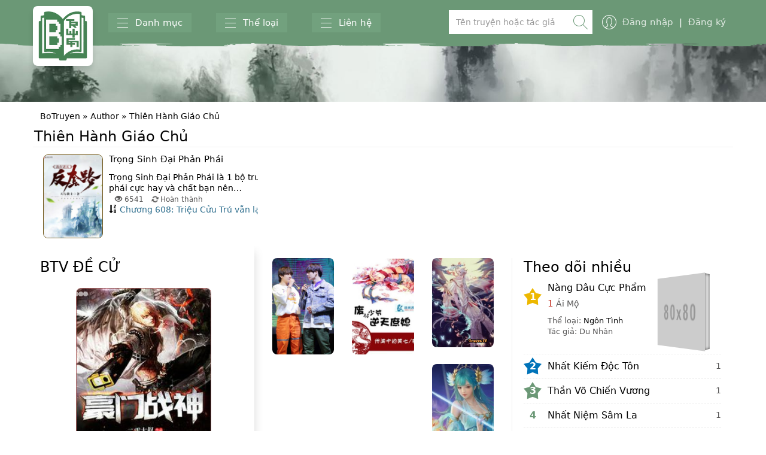

--- FILE ---
content_type: text/html; charset=UTF-8
request_url: https://botruyen.biz/i-author/thien-hanh-giao-chu
body_size: 15870
content:
<!DOCTYPE html><html lang="vi" prefix="og: https://ogp.me/ns#" class="no-js"><head>  <script>(function(w,d,s,l,i){w[l]=w[l]||[];w[l].push({'gtm.start':
new Date().getTime(),event:'gtm.js'});var f=d.getElementsByTagName(s)[0],
j=d.createElement(s),dl=l!='dataLayer'?'&l='+l:'';j.async=true;j.src=
'https://www.googletagmanager.com/gtm.js?id='+i+dl;f.parentNode.insertBefore(j,f);
})(window,document,'script','dataLayer','GTM-TR4JBRH');</script> <meta name="propeller" content="cc795572ffb613a45fd41dc5f506b5f2"><meta name="google-site-verification" content="BMJuCb55JBDdghcEYkpMoFQR_dGLaDIVYJCLKhOgs5s" /><meta charset="UTF-8"><meta name="viewport" content="width=device-width, initial-scale=1"><meta name="author" content="Bộ Truyện"/><meta name="Googlebot" content="all"/><meta name="revisit" content="1 days"/><meta content="Bộ Truyện" property="og:site_name"/><link rel="canonical" href="https://botruyen.biz/i-author/thien-hanh-giao-chu" /><link rel="profile" href="https://gmpg.org/xfn/11"> <script src="https://jsc.adskeeper.com/site/540763.js" async></script> <title>Truyện Tác Giả Thiên Hành Giáo Chủ 1️⃣ | BoTruyen</title><meta name="robots" content="follow, index, max-snippet:-1, max-video-preview:-1, max-image-preview:large"/><link rel="canonical" href="https://botruyen.biz/i-author/thien-hanh-giao-chu" /><meta property="og:locale" content="vi_VN" /><meta property="og:type" content="article" /><meta property="og:title" content="Truyện Tác Giả Thiên Hành Giáo Chủ 1️⃣ | BoTruyen" /><meta property="og:url" content="https://botruyen.biz/i-author/thien-hanh-giao-chu" /><meta property="og:site_name" content="Botruyen.org" /><meta property="article:publisher" content="https://www.facebook.com/botruyenn/" /><meta name="twitter:card" content="summary_large_image" /><meta name="twitter:title" content="Truyện Tác Giả Thiên Hành Giáo Chủ 1️⃣ | BoTruyen" /><meta name="twitter:label1" content="iManga" /><meta name="twitter:data1" content="1" /> <script type="application/ld+json" class="rank-math-schema">{"@context":"https://schema.org","@graph":[{"@type":"Person","@id":"https://botruyen.biz/#person","name":"Xiaolin","sameAs":["https://www.facebook.com/botruyenn/"],"image":{"@type":"ImageObject","@id":"https://botruyen.biz/#logo","url":"https://botruyen.biz/wp-content/uploads/2019/12/logo.png","contentUrl":"https://botruyen.biz/wp-content/uploads/2019/12/logo.png","caption":"Botruyen.org","inLanguage":"vi","width":"160","height":"160"}},{"@type":"WebSite","@id":"https://botruyen.biz/#website","url":"https://botruyen.biz","name":"Botruyen.org","publisher":{"@id":"https://botruyen.biz/#person"},"inLanguage":"vi"},{"@type":"BreadcrumbList","@id":"https://botruyen.biz/i-author/thien-hanh-giao-chu#breadcrumb","itemListElement":[{"@type":"ListItem","position":"1","item":{"@id":"https://botruyen.biz","name":"BoTruyen"}},{"@type":"ListItem","position":"2","item":{"@id":"https://botruyen.biz/i-author/thien-hanh-giao-chu","name":"Thi\u00ean H\u00e0nh Gi\u00e1o Ch\u1ee7"}}]},{"@type":"CollectionPage","@id":"https://botruyen.biz/i-author/thien-hanh-giao-chu#webpage","url":"https://botruyen.biz/i-author/thien-hanh-giao-chu","name":"Truy\u00ea\u0323n Ta\u0301c Gia\u0309 Thi\u00ean H\u00e0nh Gi\u00e1o Ch\u1ee7 1\ufe0f\u20e3 | BoTruyen","isPartOf":{"@id":"https://botruyen.biz/#website"},"inLanguage":"vi","breadcrumb":{"@id":"https://botruyen.biz/i-author/thien-hanh-giao-chu#breadcrumb"}}]}</script> <link rel='dns-prefetch' href='//fonts.googleapis.com' /><link rel="alternate" type="application/rss+xml" title="Dòng thông tin Botruyen &raquo;" href="https://botruyen.biz/feed" /><link rel="alternate" type="application/rss+xml" title="Botruyen &raquo; Dòng bình luận" href="https://botruyen.biz/comments/feed" /><link rel="alternate" type="application/rss+xml" title="Nguồn cấp Botruyen &raquo; Thiên Hành Giáo Chủ Author" href="https://botruyen.biz/i-author/thien-hanh-giao-chu/feed" /><link rel='stylesheet' id='wp-block-library-css' href='https://botruyen.biz/wp-includes/css/dist/block-library/style.min.css' type='text/css' media='all' /><style id='rank-math-toc-block-style-inline-css' type='text/css'>.wp-block-rank-math-toc-block nav ol{counter-reset:item}.wp-block-rank-math-toc-block nav ol li{display:block}.wp-block-rank-math-toc-block nav ol li:before{content:counters(item, ".") ". ";counter-increment:item}</style><style id='classic-theme-styles-inline-css' type='text/css'>/*! This file is auto-generated */
.wp-block-button__link{color:#fff;background-color:#32373c;border-radius:9999px;box-shadow:none;text-decoration:none;padding:calc(.667em + 2px) calc(1.333em + 2px);font-size:1.125em}.wp-block-file__button{background:#32373c;color:#fff;text-decoration:none}</style><style id='global-styles-inline-css' type='text/css'>body{--wp--preset--color--black: #000000;--wp--preset--color--cyan-bluish-gray: #abb8c3;--wp--preset--color--white: #ffffff;--wp--preset--color--pale-pink: #f78da7;--wp--preset--color--vivid-red: #cf2e2e;--wp--preset--color--luminous-vivid-orange: #ff6900;--wp--preset--color--luminous-vivid-amber: #fcb900;--wp--preset--color--light-green-cyan: #7bdcb5;--wp--preset--color--vivid-green-cyan: #00d084;--wp--preset--color--pale-cyan-blue: #8ed1fc;--wp--preset--color--vivid-cyan-blue: #0693e3;--wp--preset--color--vivid-purple: #9b51e0;--wp--preset--gradient--vivid-cyan-blue-to-vivid-purple: linear-gradient(135deg,rgba(6,147,227,1) 0%,rgb(155,81,224) 100%);--wp--preset--gradient--light-green-cyan-to-vivid-green-cyan: linear-gradient(135deg,rgb(122,220,180) 0%,rgb(0,208,130) 100%);--wp--preset--gradient--luminous-vivid-amber-to-luminous-vivid-orange: linear-gradient(135deg,rgba(252,185,0,1) 0%,rgba(255,105,0,1) 100%);--wp--preset--gradient--luminous-vivid-orange-to-vivid-red: linear-gradient(135deg,rgba(255,105,0,1) 0%,rgb(207,46,46) 100%);--wp--preset--gradient--very-light-gray-to-cyan-bluish-gray: linear-gradient(135deg,rgb(238,238,238) 0%,rgb(169,184,195) 100%);--wp--preset--gradient--cool-to-warm-spectrum: linear-gradient(135deg,rgb(74,234,220) 0%,rgb(151,120,209) 20%,rgb(207,42,186) 40%,rgb(238,44,130) 60%,rgb(251,105,98) 80%,rgb(254,248,76) 100%);--wp--preset--gradient--blush-light-purple: linear-gradient(135deg,rgb(255,206,236) 0%,rgb(152,150,240) 100%);--wp--preset--gradient--blush-bordeaux: linear-gradient(135deg,rgb(254,205,165) 0%,rgb(254,45,45) 50%,rgb(107,0,62) 100%);--wp--preset--gradient--luminous-dusk: linear-gradient(135deg,rgb(255,203,112) 0%,rgb(199,81,192) 50%,rgb(65,88,208) 100%);--wp--preset--gradient--pale-ocean: linear-gradient(135deg,rgb(255,245,203) 0%,rgb(182,227,212) 50%,rgb(51,167,181) 100%);--wp--preset--gradient--electric-grass: linear-gradient(135deg,rgb(202,248,128) 0%,rgb(113,206,126) 100%);--wp--preset--gradient--midnight: linear-gradient(135deg,rgb(2,3,129) 0%,rgb(40,116,252) 100%);--wp--preset--font-size--small: 13px;--wp--preset--font-size--medium: 20px;--wp--preset--font-size--large: 36px;--wp--preset--font-size--x-large: 42px;--wp--preset--spacing--20: 0.44rem;--wp--preset--spacing--30: 0.67rem;--wp--preset--spacing--40: 1rem;--wp--preset--spacing--50: 1.5rem;--wp--preset--spacing--60: 2.25rem;--wp--preset--spacing--70: 3.38rem;--wp--preset--spacing--80: 5.06rem;--wp--preset--shadow--natural: 6px 6px 9px rgba(0, 0, 0, 0.2);--wp--preset--shadow--deep: 12px 12px 50px rgba(0, 0, 0, 0.4);--wp--preset--shadow--sharp: 6px 6px 0px rgba(0, 0, 0, 0.2);--wp--preset--shadow--outlined: 6px 6px 0px -3px rgba(255, 255, 255, 1), 6px 6px rgba(0, 0, 0, 1);--wp--preset--shadow--crisp: 6px 6px 0px rgba(0, 0, 0, 1);}:where(.is-layout-flex){gap: 0.5em;}:where(.is-layout-grid){gap: 0.5em;}body .is-layout-flex{display: flex;}body .is-layout-flex{flex-wrap: wrap;align-items: center;}body .is-layout-flex > *{margin: 0;}body .is-layout-grid{display: grid;}body .is-layout-grid > *{margin: 0;}:where(.wp-block-columns.is-layout-flex){gap: 2em;}:where(.wp-block-columns.is-layout-grid){gap: 2em;}:where(.wp-block-post-template.is-layout-flex){gap: 1.25em;}:where(.wp-block-post-template.is-layout-grid){gap: 1.25em;}.has-black-color{color: var(--wp--preset--color--black) !important;}.has-cyan-bluish-gray-color{color: var(--wp--preset--color--cyan-bluish-gray) !important;}.has-white-color{color: var(--wp--preset--color--white) !important;}.has-pale-pink-color{color: var(--wp--preset--color--pale-pink) !important;}.has-vivid-red-color{color: var(--wp--preset--color--vivid-red) !important;}.has-luminous-vivid-orange-color{color: var(--wp--preset--color--luminous-vivid-orange) !important;}.has-luminous-vivid-amber-color{color: var(--wp--preset--color--luminous-vivid-amber) !important;}.has-light-green-cyan-color{color: var(--wp--preset--color--light-green-cyan) !important;}.has-vivid-green-cyan-color{color: var(--wp--preset--color--vivid-green-cyan) !important;}.has-pale-cyan-blue-color{color: var(--wp--preset--color--pale-cyan-blue) !important;}.has-vivid-cyan-blue-color{color: var(--wp--preset--color--vivid-cyan-blue) !important;}.has-vivid-purple-color{color: var(--wp--preset--color--vivid-purple) !important;}.has-black-background-color{background-color: var(--wp--preset--color--black) !important;}.has-cyan-bluish-gray-background-color{background-color: var(--wp--preset--color--cyan-bluish-gray) !important;}.has-white-background-color{background-color: var(--wp--preset--color--white) !important;}.has-pale-pink-background-color{background-color: var(--wp--preset--color--pale-pink) !important;}.has-vivid-red-background-color{background-color: var(--wp--preset--color--vivid-red) !important;}.has-luminous-vivid-orange-background-color{background-color: var(--wp--preset--color--luminous-vivid-orange) !important;}.has-luminous-vivid-amber-background-color{background-color: var(--wp--preset--color--luminous-vivid-amber) !important;}.has-light-green-cyan-background-color{background-color: var(--wp--preset--color--light-green-cyan) !important;}.has-vivid-green-cyan-background-color{background-color: var(--wp--preset--color--vivid-green-cyan) !important;}.has-pale-cyan-blue-background-color{background-color: var(--wp--preset--color--pale-cyan-blue) !important;}.has-vivid-cyan-blue-background-color{background-color: var(--wp--preset--color--vivid-cyan-blue) !important;}.has-vivid-purple-background-color{background-color: var(--wp--preset--color--vivid-purple) !important;}.has-black-border-color{border-color: var(--wp--preset--color--black) !important;}.has-cyan-bluish-gray-border-color{border-color: var(--wp--preset--color--cyan-bluish-gray) !important;}.has-white-border-color{border-color: var(--wp--preset--color--white) !important;}.has-pale-pink-border-color{border-color: var(--wp--preset--color--pale-pink) !important;}.has-vivid-red-border-color{border-color: var(--wp--preset--color--vivid-red) !important;}.has-luminous-vivid-orange-border-color{border-color: var(--wp--preset--color--luminous-vivid-orange) !important;}.has-luminous-vivid-amber-border-color{border-color: var(--wp--preset--color--luminous-vivid-amber) !important;}.has-light-green-cyan-border-color{border-color: var(--wp--preset--color--light-green-cyan) !important;}.has-vivid-green-cyan-border-color{border-color: var(--wp--preset--color--vivid-green-cyan) !important;}.has-pale-cyan-blue-border-color{border-color: var(--wp--preset--color--pale-cyan-blue) !important;}.has-vivid-cyan-blue-border-color{border-color: var(--wp--preset--color--vivid-cyan-blue) !important;}.has-vivid-purple-border-color{border-color: var(--wp--preset--color--vivid-purple) !important;}.has-vivid-cyan-blue-to-vivid-purple-gradient-background{background: var(--wp--preset--gradient--vivid-cyan-blue-to-vivid-purple) !important;}.has-light-green-cyan-to-vivid-green-cyan-gradient-background{background: var(--wp--preset--gradient--light-green-cyan-to-vivid-green-cyan) !important;}.has-luminous-vivid-amber-to-luminous-vivid-orange-gradient-background{background: var(--wp--preset--gradient--luminous-vivid-amber-to-luminous-vivid-orange) !important;}.has-luminous-vivid-orange-to-vivid-red-gradient-background{background: var(--wp--preset--gradient--luminous-vivid-orange-to-vivid-red) !important;}.has-very-light-gray-to-cyan-bluish-gray-gradient-background{background: var(--wp--preset--gradient--very-light-gray-to-cyan-bluish-gray) !important;}.has-cool-to-warm-spectrum-gradient-background{background: var(--wp--preset--gradient--cool-to-warm-spectrum) !important;}.has-blush-light-purple-gradient-background{background: var(--wp--preset--gradient--blush-light-purple) !important;}.has-blush-bordeaux-gradient-background{background: var(--wp--preset--gradient--blush-bordeaux) !important;}.has-luminous-dusk-gradient-background{background: var(--wp--preset--gradient--luminous-dusk) !important;}.has-pale-ocean-gradient-background{background: var(--wp--preset--gradient--pale-ocean) !important;}.has-electric-grass-gradient-background{background: var(--wp--preset--gradient--electric-grass) !important;}.has-midnight-gradient-background{background: var(--wp--preset--gradient--midnight) !important;}.has-small-font-size{font-size: var(--wp--preset--font-size--small) !important;}.has-medium-font-size{font-size: var(--wp--preset--font-size--medium) !important;}.has-large-font-size{font-size: var(--wp--preset--font-size--large) !important;}.has-x-large-font-size{font-size: var(--wp--preset--font-size--x-large) !important;}
.wp-block-navigation a:where(:not(.wp-element-button)){color: inherit;}
:where(.wp-block-post-template.is-layout-flex){gap: 1.25em;}:where(.wp-block-post-template.is-layout-grid){gap: 1.25em;}
:where(.wp-block-columns.is-layout-flex){gap: 2em;}:where(.wp-block-columns.is-layout-grid){gap: 2em;}
.wp-block-pullquote{font-size: 1.5em;line-height: 1.6;}</style><link rel='stylesheet' id='datuan-livesearch-css' href='https://botruyen.biz/wp-content/plugins/datuan-live-search/classes/../public/css/livesearch.css' type='text/css' media='all' /><link rel='stylesheet' id='sky-css' href='https://botruyen.biz/wp-content/themes/imanga/style.css' type='text/css' media='all' /><link rel='stylesheet' id='sky-awesome-css' href='https://botruyen.biz/wp-content/themes/imanga/assets/vendor/font-awesome/css/font-awesome.min.css' type='text/css' media='all' /><link rel='stylesheet' id='sky-bootstrap-css' href='https://botruyen.biz/wp-content/themes/imanga/assets/vendor/bootstrap/bootstrap.min.css' type='text/css' media='all' /><link rel='stylesheet' id='sky-swiper-css' href='https://botruyen.biz/wp-content/themes/imanga/assets/vendor/swiper/css/swiper.min.css' type='text/css' media='all' /><link rel='stylesheet' id='sky-jRating-css' href='https://botruyen.biz/wp-content/themes/imanga/assets/vendor/jRating/jRating.jquery.css' type='text/css' media='all' /><link rel='stylesheet' id='sky-font-css' href='https://fonts.googleapis.com/css?family=Source+Sans+Pro%3A400%2C600&#038;subset=latin-ext%2Cvietnamese&#038;ver=6.5.7' type='text/css' media='all' /><link rel='stylesheet' id='sky-style-css' href='https://botruyen.biz/wp-content/themes/imanga/assets/css/sky.css' type='text/css' media='all' /> <script type="text/javascript" src="https://botruyen.biz/wp-includes/js/jquery/jquery.min.js" id="jquery-core-js"></script> <script type="text/javascript" src="https://botruyen.biz/wp-includes/js/jquery/jquery-migrate.min.js" id="jquery-migrate-js"></script> <link rel="https://api.w.org/" href="https://botruyen.biz/wp-json/" /><link rel="EditURI" type="application/rsd+xml" title="RSD" href="https://botruyen.biz/xmlrpc.php?rsd" /><meta name="generator" content="WordPress 6.5.7" /><link rel="icon" href="https://botruyen.biz/wp-content/uploads/2020/10/cropped-logo-1-32x32.png" sizes="32x32" /><link rel="icon" href="https://botruyen.biz/wp-content/uploads/2020/10/cropped-logo-1-192x192.png" sizes="192x192" /><link rel="apple-touch-icon" href="https://botruyen.biz/wp-content/uploads/2020/10/cropped-logo-1-180x180.png" /><meta name="msapplication-TileImage" content="https://botruyen.biz/wp-content/uploads/2020/10/cropped-logo-1-270x270.png" /><style type="text/css" id="wp-custom-css">.brief p a {
    font-weight: 600;
    color: #0000f9 !important;
}
#toggleTextLink {
    display: block;
    margin: 0 auto;
    text-align: center;
	text-decoration: unset !important;
    color: black !important;
}
.section-detail-info .sky-detail-info-block .info .list .item {
    margin-bottom: 10px;
    line-height: 32px;
    position: relative;
    padding-left: 95px;
}
.section-detail-info .sky-detail-info-block .info .list .item-label {
    position: absolute;
    left: 0;
    top: 0;
    color: #000;
	font-weight:bold;
}
.sky-main .sky-section section-featured {
		padding-top: 10px;
    padding-bottom: unset;
}
.chap .item-time{
	display:none;
}
.chap .item-value {
    overflow: hidden;
    text-overflow: ellipsis;
    white-space: nowrap;
}
.section-featured, .sky-most-viewed, section.listing {
    background: white;
}
.media-body p {
    margin-bottom: unset !important;
}
.block-header {
    position: relative;
}
h2.text-uppercase.txt_title_box {
    margin-top: unset !important;
	  text-transform: unset;
		margin-bottom: 5px !important;
    border-bottom: 1px solid #eee;
}
.block-header h2.title{
		color: #176943;
		font-size:18px !important;
		font-weight: 600;
		margin-top: unset !important;
    margin-bottom: unset !important;
}
.width_common {
    width: 100%;
    float: left;
}
.block-header .txt_title_box a {
    font-size: 18px;
    font-weight: 600;
    color: #176943;
}
.block-header .btn_xemthem_title {
    display: inline-block;
    padding: 6px 10px;
    background: none;
    color: #000;
    border-radius: 3px;
    position: absolute;
    right: 0px;
    top: 8px;
}
.container-listing {
    display: flex;
}
.name {
    color: black;
}
.text-muted, .list-group-item-table .content .info .time, .text-secondary, .list-group-item-primary.item-featured .content .info .extra-info, .list-group-item-table .content .info .author
{
	color: #575656 !important;
}
.section-featured .editors-choice-list .item .title a, .section-featured .block-editors-choice-slider .editors-choice-slider h2 {
    color: #000000;
}
a {
    color: #000000;
}
.block-detail-sidebar-author .info .name {
    font-weight: 500;
    color: red;
}
.sky-detail-related .item .info .title>a {
    white-space: nowrap;
	  text-overflow: ellipsis;
    overflow: hidden;
}
.media-heading {
    font-family: inherit;
	  white-space: nowrap;
    font-weight: 500;
    line-height: 1.1;
		font-size: 15px;
		margin-bottom: 13px;
}
.list-group-item-primary .content .info .title {
    font-weight: 500;
}
.block-detail-sidebar-related .header .title {
    font-size: 16px;
    font-weight: 600;
}
.fan1, .text-muted.pull-right {
    font-weight: 600;
    font-size: 15px;
    color: #8d0505  !important;
}
span.label.label-level {
    color: rebeccapurple;
    font-weight: 600 !important;
}
.modal-title {
    font-weight: bold;
}
.fz-16 {
    font-size: 15px!important;
}
.sky-slider-2 .slider-info .item .title {
    color: #435B33;
}
.sky-most-viewed .media-body .meta .category a {
    border: 1px solid #992626 !important;
    border-radius: 8px;
}
.sky-detail-tab .list-overview .item-title {
    font-weight: 500;
}
.section-ranking .block-ranking .list-group-item-primary, .section-ranking .block-ranking .list-group-item-primary.item-featured {
    border-radius: 8px !important;
}
@media only screen and (min-width: 992px){
.sky-main .container {
    border-radius:8px;
}
}
@media only screen and (max-width: 767px){
	.container-listing {
		overflow-y: scroll;
    white-space: nowrap;
}
}
.alert-success
{
		background-color: #dff0d8;
    border-color: #d6e9c6;
    color: #3c763d;
}
.taxonomy-description
{
	color: #000000;
}
.alert-primary {
    color: #004085;
    background-color: #cce5ff;
    border-color: #b8daff;
}
.feature-box {
    display: block;
    position: relative;
    z-index: 2;
}
.feature-box[class*="feature-box-secundary-"] .feature-box-icon {
    border: 2px solid #dbdbdb;
}
.feature-box[class*="feature-box-secundary-"] .feature-box-icon {
    background: transparent;
    padding: 0px;
    width: 100px;
    height: 100px;
}
.feature-box[class*="feature-box-secundary-"] .feature-box-icon img {
    border-radius: 50%;
}
.feature-box[class*="feature-box-secundary-"] .feature-box-text {
    border: 1px solid #dbdbdb;
}
.feature-box[class*="feature-box-secundary-"] .feature-box-text {
    background: #fff;
    padding: 50px 15px 10px 15px;
    margin-top: 35px;
    margin-bottom: 20px;
    -moz-box-sizing: border-box;
    -ms-box-sizing: border-box;
    -webkit-box-sizing: border-box;
    box-sizing: border-box;
    -moz-border-radius: 4px;
    -webkit-border-radius: 4px;
    border-radius: 4px;
    -moz-background-clip: padding;
    -webkit-background-clip: padding-box;
    background-clip: padding-box;
    box-shadow: 0px 1px 3px 0px rgb(0 0 0 / 12%);
}
.feature-box[class*="feature-box-secundary-"] h3, .feature-box[class*="feature-box-secundary-"] .feature-box-text-inner {
    font-weight: 500;
    text-align: center;
}
.introduce h3 {
    margin-bottom: 0px;
}
.feature-box[class*="feature-box-secundary-"] .feature-box-icon {
    position: absolute;
    left: 46%;
    top: -32px;
    border-radius: 999px;
    height: 50px;
    width: 50px;
    line-height: 19px;
    border: 0;
    margin: 0;
    -moz-transition: all 0.1s ease-in-out;
    -webkit-transition: all 0.1s ease-in-out;
    -o-transition: all 0.1s ease-in-out;
    transition: all 0.1s ease-in-out;
    margin-left: -45px;
}
.feature-box-icon {
    padding: 20px;
    -moz-border-radius: 50%;
    border-radius: 50%;
    text-align: center;
    vertical-align: middle;
    margin-bottom: 20px;
    margin-right: 20px;
    height: 30px;
    width: 30px;
    line-height: 12px;
    border: 2px solid transparent;
    -webkit-box-sizing: content-box;
    -moz-box-sizing: content-box;
    -ms-box-sizing: content-box;
    box-sizing: content-box;
    -moz-background-size: 100% 100%;
    background-size: 100% 100%;
    background-position: center center;
    -moz-transition: all 0.1s ease-in-out;
    -webkit-transition: all 0.1s ease-in-out;
    -o-transition: all 0.1s ease-in-out;
    transition: all 0.1s ease-in-out;
    border-color: #ebebeb;
}
@media (max-width: 767px){
	.sky-read-content .header .title {
    padding-right: unset;
    text-align: left;
		font-size:23px;
}
	.section-detail-info .sky-detail-info-block .info .list .item {
    margin-bottom: 5px;
    line-height: 32px;
    position: relative;
    padding-left: 96px;
}
	.section-detail-info .sky-detail-info-block .info .title {
    font-size: 20px;
		margin: 0 0 5px;
		font-weight: 500;
}
.list .item	.item-value {
    margin-left: 20px;
}
	.section-detail-info .sky-detail-info-block .thumb {
    margin: 10px 0;
}
.section-detail-info .sky-detail-info-block .thumb img {
    width: 65%;
    border-radius: 12px;
    border: 1px solid #e57777;
}
	.section-detail-info .sky-detail-info-block .info .buttons .btn {
    border-radius: 8px;
}
	.section-detail-info .sky-detail-info-block .thumb {
    padding-left: 33%;
}
	.col-md-12, .col-xs-12, .col-sm-4, .col-md-4 {
    padding-left: 5px;
    padding-right: 5px;
}
	.item .col-xs-12 {
    padding-left: 15px;
    padding-right: 15px;
}
	.section-featured .block-editors-choice-slider {
    padding: 0 10px;
}
	.section-featured .editors-choice-list {
    padding: 0 20px;
}
	.section-detail-info .sky-detail-info-block .info .list {
    text-align: unset;
}
	.section-detail-info .sky-detail-info-block .info .list .item-label {
    font-weight: 600 ;
    color: #000000;
}
	@media only screen and (max-width: 991px){
.list-group-item-table .content {
    padding: 3px 0 3px 39px;
    border-bottom: 1px dashed #d1c5c5;
}
	}
	.list-group-item-table .content .thumb img {
    border: 1px solid #6f3d3d;
    border-radius: 8px;
		padding:unset; !important
}
		.list-group-item-table .content .thumb {
		padding:unset; !important
}
	.tf_flex {
		padding-left: unset !important;
    padding-right: unset !important;
}
	img.img-responsive-logo {
    height: 48px;
}
	.sky-breadcrumb {
    padding: unset;
    padding-left: unset !important;
    font-weight: 500;
    border-bottom: 1px solid #cfb5b5;
}
}
@media only screen and (min-width: 992px){
.navbar-inverse .navbar-header .navbar-logo {
    border-radius: 8px;
}
}
@media only screen and (max-width: 767px){
.navbar-inverse .navbar-header .navbar-logo {
    height: 45px;
    width: 45px;
    top: 2px;
    padding: 1px;
		border-radius: 8px;
    /* border: 1px solid #4d2f2f;*/
}
	.page-wrapper {
    background-image: none;
}
	.navbar-inverse {
    height: 48px;
    min-height: 48px;
}
}
@media (max-width: 991px){
.page-read .sky-main {
    margin-top: 10px;
}
}
.sky-section {
    padding-top: 3px;
		padding-bottom: 10px;
}
.block.block-inverse .block-header .title {
    margin-bottom: 3px;
    margin-top: 5px;
}
.img-responsive {
    border-radius: 8px;
}
.sky-breadcrumb {
    padding: unset;
    padding-top: 10px;
    padding-left: 10px;
}
.media-object {
    border-radius: 8px;
	  border: 1px solid #6F5516;
}
.block.block-default .block-header {
    color: #000000;
}
body {
    font-family: Avenir Next,ui-sans-serif,system-ui,-apple-system,BlinkMacSystemFont,Segoe UI,Roboto,Helvetica Neue,Arial,Noto Sans,sans-serif,apple color emoji,segoe ui emoji,Segoe UI Symbol,noto color emoji;
    color: #000000;
}
.block .block-header .title {
    text-transform: unset;
		margin-bottom: unset;
}
.card-box#fastmenu {
    padding: 0.5rem;
	border-bottom: 1px solid;
}
.card-box {
    background-color: #fff;
    padding: 1.5rem 1rem;
    -webkit-box-shadow: 0 0.75rem 6rem rgb(56 65 74 / 3%);
    box-shadow: 0 0.75rem 6rem rgb(56 65 74 / 3%);
		margin-bottom: 3px;
    border-radius: 8px;
}
.tf_flex {
    display: flex;
	padding-left: 20px;
    padding-right: 20px;
    justify-content: space-between;
    align-items: center;
}
a:visited {
    text-decoration: none;
    color: #000000;
}
.tf_flex_horizontal {
    display: flex;
    justify-content: space-between;
    align-items: center;
    flex-direction: column;
}
#fastmenu img {
    width: 26px;
    height: 26px;
    margin-bottom: 5px;
}
#fastmenu .name {
    font-weight: 700;
    font-size: 13px;
}
.btn-sky {
    border-radius: 8px;
}
.section-featured .block-editors-choice-slider .block-content .item .thumb img {
    border-radius: 8px;
    border: 1px solid #ab6464;
}
.col-xs-12.col-sm-6.col-md-1 {
    width: 9%;
    padding-left: 3px;
    padding-right: 3px;
}
.sky-section listing .container {
	display:flex;
	    overflow-y: scroll;
    white-space: nowrap;
}
@media only screen and (max-width: 767px){
	.col-xs-12.col-sm-6.col-md-1 {
    /*width: unset;*/
		height: 220px;
    width: 130px;
}
	.col-xs-12 hidden-sm hidden-md hidden-lg .info .title{
		    margin-top: 5px;
	}
	.panel-body {
    padding: 5px;
}
	.media-left, .media>.pull-left {
    padding-right: 2px;
}
	.panel-heading {
		padding: 10px 3px;
	}
	.media-heading {
    margin-bottom: 3px;
}
	.sky-role {
    margin-left: 5px;
}
}
.list-group-item-table .content .thumb {
    height: 45px;
	padding:2px;
}</style> <script async src="https://www.googletagmanager.com/gtag/js?id=G-M7RBQHK2W3"></script> <script>window.dataLayer = window.dataLayer || [];
  function gtag(){dataLayer.push(arguments);}
  gtag('js', new Date());

  gtag('config', 'G-M7RBQHK2W3');</script> </head><body class="style-3"><div class="page-wrapper"><header class="sky-header"><nav class="navbar navbar-inverse"><div class="container"><div class="navbar-header"> <a href="https://botruyen.biz/" class="navbar-logo" aria-label="Truyện H"> <img class="img-responsive " src="https://botruyen.biz/wp-content/themes/imanga/assets//images/logo.png" alt="Bộ Truyện" height="100px" width="100px"> </a> <a href="#" class="navbar-search-btn js-open-search-box-mobile visible-xs visible-sm" aria-label="Tìm kiếm"> <i class="sky-icon icon-search"></i> </a><div class="navbar-category"> <button class="navbar-category-btn sky-open-sidebar" aria-label="Menu danh mục"> <span class="lines"> <span class="line"></span> <span class="line"></span> <span class="line"></span> </span> <span class="hidden-xs hidden-sm">Danh mục</span> </button><div class="menu-danh-muc-container"><ul id="menu-danh-muc" class="navbar-category-list"><li id="menu-item-18" class="col-md-6 menu-item menu-item-type-post_type menu-item-object-page menu-item-18"><a href="https://botruyen.biz/danh-sach/truyen-moi">Truyện mới</a></li><li id="menu-item-19" class="col-md-6 menu-item menu-item-type-post_type menu-item-object-page menu-item-19"><a href="https://botruyen.biz/danh-sach/loc-truyen">Lọc truyện <span class="label label-warning">Mới</span></a></li><li id="menu-item-121" class="col-md-6 menu-item menu-item-type-taxonomy menu-item-object-category menu-item-121"><a href="https://botruyen.biz/category/review-truyen">Review Truyện<span class="label label-warning">Mới</span></a></li><li id="menu-item-2158" class="col-md-6 menu-item menu-item-type-taxonomy menu-item-object-category menu-item-2158"><a href="https://botruyen.biz/category/truyen-audio">Truyện Audio<span class="label label-warning">HOT</span></a></li></ul></div></div><div class="navbar-category"> <button class="navbar-category-btn sky-open-sidebar" aria-label="Menu thể loại"> <span class="lines"> <span class="line"></span> <span class="line"></span> <span class="line"></span> </span> <span class="hidden-xs hidden-sm">Thể loại</span> </button><div class="menu-the-loai-container"><ul id="menu-the-loai" class="navbar-category-list"><li id="menu-item-50" class="col-md-4 menu-item menu-item-type-taxonomy menu-item-object-manga-category menu-item-50"><a href="https://botruyen.biz/i-category/tien-hiep">Tiên Hiệp</a></li><li id="menu-item-48" class="col-md-4 menu-item menu-item-type-taxonomy menu-item-object-manga-category menu-item-48"><a href="https://botruyen.biz/i-category/kiem-hiep">Kiếm Hiệp</a></li><li id="menu-item-47" class="col-md-4 menu-item menu-item-type-taxonomy menu-item-object-manga-category menu-item-47"><a href="https://botruyen.biz/i-category/huyen-ao">Huyền Ảo</a></li><li id="menu-item-333" class="col-md-4 menu-item menu-item-type-taxonomy menu-item-object-manga-category menu-item-333"><a href="https://botruyen.biz/i-category/truyen-main-ac">Truyện Main Ác</a></li><li id="menu-item-46" class="col-md-4 menu-item menu-item-type-taxonomy menu-item-object-manga-category menu-item-46"><a href="https://botruyen.biz/i-category/do-thi">Đô Thị</a></li><li id="menu-item-52" class="col-md-4 menu-item menu-item-type-taxonomy menu-item-object-manga-category menu-item-52"><a href="https://botruyen.biz/i-category/vong-du">Võng Du</a></li><li id="menu-item-306" class="col-md-4 menu-item menu-item-type-taxonomy menu-item-object-manga-category menu-item-306"><a href="https://botruyen.biz/i-category/harem-truyen-nhieu-vo">Harem</a></li><li id="menu-item-44" class="col-md-4 menu-item menu-item-type-taxonomy menu-item-object-manga-category menu-item-44"><a href="https://botruyen.biz/i-category/di-gioi">Dị Giới</a></li><li id="menu-item-53" class="col-md-4 menu-item menu-item-type-taxonomy menu-item-object-manga-category menu-item-53"><a href="https://botruyen.biz/i-category/xuyen-khong">Xuyên Không</a></li><li id="menu-item-45" class="col-md-4 menu-item menu-item-type-taxonomy menu-item-object-manga-category menu-item-45"><a href="https://botruyen.biz/i-category/di-nang">Dị Năng</a></li><li id="menu-item-51" class="col-md-4 menu-item menu-item-type-taxonomy menu-item-object-manga-category menu-item-51"><a href="https://botruyen.biz/i-category/truyen-voz">Truyện Voz</a></li><li id="menu-item-334" class="col-md-4 menu-item menu-item-type-taxonomy menu-item-object-manga-category menu-item-334"><a href="https://botruyen.biz/i-category/truyen-teen">Truyện Teen</a></li><li id="menu-item-332" class="col-md-4 menu-item menu-item-type-taxonomy menu-item-object-manga-category menu-item-332"><a href="https://botruyen.biz/i-category/truyen-trong-sinh">Trọng Sinh</a></li><li id="menu-item-307" class="col-md-4 menu-item menu-item-type-taxonomy menu-item-object-manga-category menu-item-307"><a href="https://botruyen.biz/i-category/sac-hiep">Sắc Hiệp</a></li><li id="menu-item-313" class="col-md-4 menu-item menu-item-type-taxonomy menu-item-object-manga-category menu-item-313"><a href="https://botruyen.biz/i-category/di-nang">Dị Năng</a></li><li id="menu-item-314" class="col-md-4 menu-item menu-item-type-taxonomy menu-item-object-manga-category menu-item-314"><a href="https://botruyen.biz/i-category/dam-my">Đam Mỹ</a></li><li id="menu-item-316" class="col-md-4 menu-item menu-item-type-taxonomy menu-item-object-manga-category menu-item-316"><a href="https://botruyen.biz/i-category/truyen-dong-nhan">Đồng Nhân</a></li><li id="menu-item-317" class="col-md-4 menu-item menu-item-type-taxonomy menu-item-object-manga-category menu-item-317"><a href="https://botruyen.biz/i-category/truyen-he-thong">Hệ Thống</a></li><li id="menu-item-322" class="col-md-4 menu-item menu-item-type-taxonomy menu-item-object-manga-category menu-item-322"><a href="https://botruyen.biz/i-category/truyen-mat-the">Mạt Thế</a></li><li id="menu-item-319" class="col-md-4 menu-item menu-item-type-taxonomy menu-item-object-manga-category menu-item-319"><a href="https://botruyen.biz/i-category/truyen-khoa-huyen">Khoa Huyễn</a></li><li id="menu-item-321" class="col-md-4 menu-item menu-item-type-taxonomy menu-item-object-manga-category menu-item-321"><a href="https://botruyen.biz/i-category/linh-di">Linh Dị</a></li><li id="menu-item-328" class="col-md-4 menu-item menu-item-type-taxonomy menu-item-object-manga-category menu-item-328"><a href="https://botruyen.biz/i-category/truyen-quan-su">Quân Sự</a></li><li id="menu-item-329" class="col-md-4 menu-item menu-item-type-taxonomy menu-item-object-manga-category menu-item-329"><a href="https://botruyen.biz/i-category/truyen-quan-truong">Quan Trường</a></li><li id="menu-item-320" class="col-md-4 menu-item menu-item-type-taxonomy menu-item-object-manga-category menu-item-320"><a href="https://botruyen.biz/i-category/truyen-lich-su">Lịch Sử</a></li><li id="menu-item-323" class="col-md-4 menu-item menu-item-type-taxonomy menu-item-object-manga-category menu-item-323"><a href="https://botruyen.biz/i-category/ngon-tinh">Ngôn Tình</a></li><li id="menu-item-340" class="col-md-4 menu-item menu-item-type-custom menu-item-object-custom menu-item-340"><a href="https://botruyen.biz/nhom-dich/ngon-tinh-sung">Ngôn Tình Sủng</a></li><li id="menu-item-311" class="col-md-4 menu-item menu-item-type-taxonomy menu-item-object-manga-category menu-item-311"><a href="https://botruyen.biz/i-category/truyen-cung-dau">Cung Đấu</a></li><li id="menu-item-324" class="col-md-4 menu-item menu-item-type-taxonomy menu-item-object-manga-category menu-item-324"><a href="https://botruyen.biz/i-category/truyen-nu-cuong">Nữ Cường</a></li><li id="menu-item-325" class="col-md-4 menu-item menu-item-type-taxonomy menu-item-object-manga-category menu-item-325"><a href="https://botruyen.biz/i-category/truyen-nu-hiep">Nữ Hiệp</a></li><li id="menu-item-326" class="col-md-4 menu-item menu-item-type-taxonomy menu-item-object-manga-category menu-item-326"><a href="https://botruyen.biz/i-category/truyen-nu-phu">Nữ Phụ</a></li><li id="menu-item-310" class="col-md-4 menu-item menu-item-type-taxonomy menu-item-object-manga-category menu-item-310"><a href="https://botruyen.biz/i-category/truyen-bach-hop">Bách Hợp</a></li><li id="menu-item-331" class="col-md-4 menu-item menu-item-type-taxonomy menu-item-object-manga-category menu-item-331"><a href="https://botruyen.biz/i-category/truyen-trinh-tham">Trinh Thám</a></li><li id="menu-item-335" class="col-md-4 menu-item menu-item-type-taxonomy menu-item-object-manga-category menu-item-335"><a href="https://botruyen.biz/i-category/truyen-co-dai">Cổ Đại</a></li><li id="menu-item-336" class="col-md-4 menu-item menu-item-type-taxonomy menu-item-object-manga-category menu-item-336"><a href="https://botruyen.biz/i-category/dien-van">Điền Văn</a></li><li id="menu-item-337" class="col-md-4 menu-item menu-item-type-taxonomy menu-item-object-manga-category menu-item-337"><a href="https://botruyen.biz/i-category/light-novel">Light Novel</a></li><li id="menu-item-327" class="col-md-4 menu-item menu-item-type-taxonomy menu-item-object-manga-category menu-item-327"><a href="https://botruyen.biz/i-category/tieu-thuyet-phuong-tay">Phương Tây</a></li></ul></div></div><div class="navbar-category"> <button class="navbar-category-btn sky-open-sidebar" aria-label="Menu liên hệ"> <span class="lines"> <span class="line"></span> <span class="line"></span> <span class="line"></span> </span> <span class="hidden-xs hidden-sm">Liên hệ</span> </button><div class="menu-lien-he-container"><ul id="menu-lien-he" class="navbar-category-list"><li id="menu-item-53" class="col-md-6 menu-item menu-item-type-post_type menu-item-object-page menu-item-18"><a href="/gioi-thieu/">Giới Thiệu</a></li><li id="menu-item-54" class="menu-item menu-item-type-post_type menu-item-object-page current_page_parent menu-item-54"><a href="/lien-he/">Liên Hệ</a></li></ul></div></div></div><div class="collapse navbar-collapse"><ul class="nav navbar-nav navbar-right"><li><div class="search-block"><div class="actions"> <button type="submit" title="Tìm kiếm" class="search-toggle-btn" id="js-search-toggle" aria-label="Tìm kiếm"> <i class="sky-icon icon-search"></i> </button></div><form id="sky-search-panel" class="search-panel" action="https://botruyen.biz/"> <input type="search" name="s" value="" placeholder="Tên truyện hoặc tác giả" class="form-control" autocomplete="off"> <button class="btn btn-search" type="submit"> <i class="sky-icon icon-search-primary"></i> </button></form></div></li><li><div class="user-block"> <i class="sky-icon icon-user"></i> <a href="#modal-login" data-toggle="modal"> Đăng nhập </a> <span class="diver">|</span> <a href="#modal-register" data-toggle="modal"> Đăng ký </a></div></li></ul></div></div></nav></header><main class="sky-main"><section class="sky-section section-featured"><div class="featured-content"><section class="truyencv-section"><div class="container"><div class="row"><div class="col-xs-18 col-sm-18 col-md-12"><div class="block block-default"><div class="block-header" style="padding:2px"><div class="sky-breadcrumb"><nav aria-label="breadcrumbs" class="rank-math-breadcrumb"><p><a href="https://botruyen.biz">BoTruyen</a><span class="separator"> &raquo; </span><span class="last">Author</span><span class="separator"> &raquo; </span><span class="last">Thiên Hành Giáo Chủ</span></p></nav></div><h1 class="title"> Thiên Hành Giáo Chủ</h1
 </div><div class="block-content"><ul class="list-group"><div class="col-md-4 col-sm-4 col-xs-12" style="margin-top: 15px"><div class="media"><div class="media-left"> <a href="https://botruyen.biz/book/trong-sinh-dai-phan-phai" title="Trọng Sinh Đại Phản Phái"> <img class="media-object" width="100" height="140" src="https://i.imgur.com/VdtrsRr.jpg" alt="Trọng Sinh Đại Phản Phái" /> </a></div><div class="media-body"><div class="media-heading"> <a href="https://botruyen.biz/book/trong-sinh-dai-phan-phai" title="Mad Alyss"> Trọng Sinh Đại Phản Phái </a></div> Trọng Sinh Đại Phản Phái là 1 bộ truyện huyền ảo - phản phái cực hay và chất bạn nên&hellip;<p class="text-muted"> <small> <span class="glyphicon glyphicon-eye-open" aria-hidden="true" style="margin-left: 10px;"></span> 6541 <span class="fa fa-refresh fa-spin" aria-hidden="true" style="margin-left: 10px;"></span> Hoàn thành </small></p><div class="row"><div class="col-lg-12 col-xs-12" style="white-space: nowrap; overflow: hidden; text-overflow: ellipsis"> <span class="glyphicon glyphicon-sort-by-alphabet-alt" aria-hidden="true"></span> <a href="https://botruyen.biz/book/trong-sinh-dai-phan-phai/chuong-608-trieu-cuu-tru-van-lac-vuong-hao-phuc-sinh/reading/" title="Chương 608: Triệu Cửu Trú vẫn lạc, Vương Hạo phục sinh "> <span class="text-info"> Chương 608: Triệu Cửu Trú vẫn lạc, Vương Hạo phục sinh </span> </a></div></div></div></div></div></ul></div></div></div></div></div></section></div></section><section class="sky-section section-featured"><div class="container"><div class="featured-content"><div class="row"><div class="col-xs-12 col-sm-6 col-md-4"><div class="block block-editors-choice-slider"><div class="block-content"><div class="editors-choice-slider sky-slider"><h2>BTV đề cử</h2><div class="swiper-container"><div class="swiper-wrapper"><div class="swiper-slide"><div class="item"><div class="thumb"> <a href="https://botruyen.biz/book/hao-mon-chien-than-2" title="Hào Môn Chiến Thần"> <img class="img-responsive" alt="Hào Môn Chiến Thần" src="https://botruyen.biz/wp-content/uploads/2021/10/hao-mon-chien-than.jpg" /> </a></div><div class="info"><div class="title"> <a href="https://botruyen.biz/book/hao-mon-chien-than-2" title="Hào Môn Chiến Thần">Hào Môn Chiến Thần</a></div><p class="description"> Bạn đang đọc Hào Môn Chiến Thần thể loại tiên hiệp được sáng tác bởi Nhị Lôi Đại Thúc trên web đọc truyện online. Được update&hellip;</p></div></div></div><div class="swiper-slide"><div class="item"><div class="thumb"> <a href="https://botruyen.biz/book/than-long-chien" title="Thần Long Chiến"> <img class="img-responsive" alt="Thần Long Chiến" src="https://i.imgur.com/6ILkWDi.jpg" /> </a></div><div class="info"><div class="title"> <a href="https://botruyen.biz/book/than-long-chien" title="Thần Long Chiến">Thần Long Chiến</a></div><p class="description"> Truyện Thần Long Chiến thể loại huyền ảo main bá nhiều vợ :v -Giới thiệu Thần Long Chiến: Trăm năm trọng sinh, chỉ vì lại bước&hellip;</p></div></div></div><div class="swiper-slide"><div class="item"><div class="thumb"> <a href="https://botruyen.biz/book/bat-dau-muoi-muoi-bi-doat-hon-don-huyet" title="Bắt Đầu Muội Muội Bị Đoạt Hỗn Độn Huyết"> <img class="img-responsive" alt="Bắt Đầu Muội Muội Bị Đoạt Hỗn Độn Huyết" src="https://i.imgur.com/dhUF0P1.jpg" /> </a></div><div class="info"><div class="title"> <a href="https://botruyen.biz/book/bat-dau-muoi-muoi-bi-doat-hon-don-huyet" title="Bắt Đầu Muội Muội Bị Đoạt Hỗn Độn Huyết">Bắt Đầu Muội Muội Bị Đoạt Hỗn Độn Huyết</a></div><p class="description"> Truyện hệ thống hay Bắt Đầu Muội Muội Bị Đoạt Hỗn Độn Huyết Full.Thể loại này main khá sát phạt nhé. Giới thieu Bắt Đầu Muội&hellip;</p></div></div></div><div class="swiper-slide"><div class="item"><div class="thumb"> <a href="https://botruyen.biz/book/nguyen-lai-bon-ho-deu-la-do-de-ta" title="Nguyên Lai Bọn Họ Đều Là Đồ Đệ Ta"> <img class="img-responsive" alt="Nguyên Lai Bọn Họ Đều Là Đồ Đệ Ta" src="https://i.imgur.com/ocsgT2U.jpg" /> </a></div><div class="info"><div class="title"> <a href="https://botruyen.biz/book/nguyen-lai-bon-ho-deu-la-do-de-ta" title="Nguyên Lai Bọn Họ Đều Là Đồ Đệ Ta">Nguyên Lai Bọn Họ Đều Là Đồ Đệ Ta</a></div><p class="description"> Bạn đang đọc truyện Nguyên Lai Bọn Họ Đều Là Đồ Đệ Ta full thể loại huyền ảo, Giới thiệu Nguyên Lai Bọn Họ Đều Là&hellip;</p></div></div></div><div class="swiper-slide"><div class="item"><div class="thumb"> <a href="https://botruyen.biz/book/linh-khi-song-lai-phan-tich-van-vat-thanh-dai-vu-tru-chua-te" title="Linh Khí Sống Lại: Phân Tích Vạn Vật, Thành Đại Vũ Trụ Chúa Tể"> <img class="img-responsive" alt="Linh Khí Sống Lại: Phân Tích Vạn Vật, Thành Đại Vũ Trụ Chúa Tể" src="https://i.imgur.com/HopsMNg.jpg" /> </a></div><div class="info"><div class="title"> <a href="https://botruyen.biz/book/linh-khi-song-lai-phan-tich-van-vat-thanh-dai-vu-tru-chua-te" title="Linh Khí Sống Lại: Phân Tích Vạn Vật, Thành Đại Vũ Trụ Chúa Tể">Linh Khí Sống Lại: Phân Tích Vạn Vật, Thành Đại Vũ Trụ Chúa Tể</a></div><p class="description"> Bạn đang đọc truyện Linh khí sống lại: Phân tích vạn vật, thành đại vũ trụ chúa tể thể loại huyền ảo - hệ thống. Ai&hellip;</p></div></div></div><div class="swiper-slide"><div class="item"><div class="thumb"> <a href="https://botruyen.biz/book/max-cap-dai-lao-cung-muon-no-luc-tu-tien" title="Max Cấp Đại Lão Cũng Muốn Nỗ Lực Tu Tiên"> <img class="img-responsive" alt="Max Cấp Đại Lão Cũng Muốn Nỗ Lực Tu Tiên" src="https://i.imgur.com/j6nQmAd.jpg" /> </a></div><div class="info"><div class="title"> <a href="https://botruyen.biz/book/max-cap-dai-lao-cung-muon-no-luc-tu-tien" title="Max Cấp Đại Lão Cũng Muốn Nỗ Lực Tu Tiên">Max Cấp Đại Lão Cũng Muốn Nỗ Lực Tu Tiên</a></div><p class="description"> Đọc truyện Max Cấp Đại Lão Cũng Muốn Nỗ Lực Tu Tiên Full. Giới thiệu Max Cấp Đại Lão Cũng Muốn Nỗ Lực Tu Tiên: Cảnh&hellip;</p></div></div></div><div class="swiper-slide"><div class="item"><div class="thumb"> <a href="https://botruyen.biz/book/vo-dich-kiem-vuc" title="Vô Địch Kiếm Vực"> <img class="img-responsive" alt="Vô Địch Kiếm Vực" src="https://i.imgur.com/3PszNlN.jpg" /> </a></div><div class="info"><div class="title"> <a href="https://botruyen.biz/book/vo-dich-kiem-vuc" title="Vô Địch Kiếm Vực">Vô Địch Kiếm Vực</a></div><p class="description"> Bạn đang đọc truyện Vô Địch Kiếm Vực do dịch giả Smiley. Truyện này main khá bá nhưng cũng ngập hành, thể loại truyện kiếm tu&hellip;</p></div></div></div><div class="swiper-slide"><div class="item"><div class="thumb"> <a href="https://botruyen.biz/book/tan-thoi-tuc-nhan" title="Tần Thời Tục Nhân"> <img class="img-responsive" alt="Tần Thời Tục Nhân" src="https://i.imgur.com/sAWejiC.jpg" /> </a></div><div class="info"><div class="title"> <a href="https://botruyen.biz/book/tan-thoi-tuc-nhan" title="Tần Thời Tục Nhân">Tần Thời Tục Nhân</a></div><p class="description"> Giới thiệu các bạn thêm 1 siêu phẩm đồng nhân: Tần Thời Tục Nhân - Nếu đã đọc sắc hiệp thâu hương cao thủ thì bộ&hellip;</p></div></div></div><div class="swiper-slide"><div class="item"><div class="thumb"> <a href="https://botruyen.biz/book/vo-dich-su-thuc-to" title="Vô Địch Sư Thúc Tổ"> <img class="img-responsive" alt="Vô Địch Sư Thúc Tổ" src="https://i.imgur.com/4kBUMA1.jpg" /> </a></div><div class="info"><div class="title"> <a href="https://botruyen.biz/book/vo-dich-su-thuc-to" title="Vô Địch Sư Thúc Tổ">Vô Địch Sư Thúc Tổ</a></div><p class="description"> Giới thiệu siêu phẩm huyền ảo truyện main bá mới: Vô Địch Sư Thúc Tổ Giới thiệu Vô Địch Sư Thúc Tổ: Ta gọi Tần Giác,&hellip;</p></div></div></div><div class="swiper-slide"><div class="item"><div class="thumb"> <a href="https://botruyen.biz/book/huyen-huyen-theo-hon-don-the-bat-dau" title="Huyền Huyễn : Theo Hỗn Độn Thể Bắt Đầu"> <img class="img-responsive" alt="Huyền Huyễn : Theo Hỗn Độn Thể Bắt Đầu" src="https://i.imgur.com/QDReYoE.jpg" /> </a></div><div class="info"><div class="title"> <a href="https://botruyen.biz/book/huyen-huyen-theo-hon-don-the-bat-dau" title="Huyền Huyễn : Theo Hỗn Độn Thể Bắt Đầu">Huyền Huyễn : Theo Hỗn Độn Thể Bắt Đầu</a></div><p class="description"> Nếu bạn đã đọc truyện ta là vạn cổ chúa tể thì đây bộ truyện Huyền Huyễn Theo Hỗn Độn Thể Bắt Đầu Full cũng bá&hellip;</p></div></div></div><div class="swiper-pagination"></div></div></div></div></div></div></div><div class="col-xs-12 col-sm-6 col-md-4"><div class="block"><div class="block-content"><div class="editors-choice-list"><div class="row"><div class="col-md-4 col-xs-4"><div class="item"><div class="row"><div class="col-xs-12"> <a href="https://botruyen.biz/book/18-do-bien-thai-tranh-xa-toi-ra-2" title="(Vkook ) (H) Đồ Biến Thái! Tránh Xa Tôi Ra" class="thumb"> <img class="img-responsive" src="https://botruyen.biz/wp-content/uploads/2024/04/62747.jpg" alt="(Vkook ) (H) Đồ Biến Thái! Tránh Xa Tôi Ra"> </a></div><div class="col-xs-12 hidden-sm hidden-md hidden-lg"><div class="info"><div class="title" style="font-size:12px; white-space: nowrap; overflow: hidden; text-overflow: ellipsis"> <a href="https://botruyen.biz/book/18-do-bien-thai-tranh-xa-toi-ra-2" title="(Vkook ) (H) Đồ Biến Thái! Tránh Xa Tôi Ra">(Vkook ) (H) Đồ Biến Thái! Tránh Xa Tôi Ra</a></div></div></div></div></div></div><div class="col-md-4 col-xs-4"><div class="item"><div class="row"><div class="col-xs-12"> <a href="https://botruyen.biz/book/be-ha-khong-the-2" title="Bệ Hạ, Không Thể" class="thumb"> <img class="img-responsive" src="https://botruyen.biz/wp-content/uploads/2024/04/178490657-256-k562390.jpg" alt="Bệ Hạ, Không Thể"> </a></div><div class="col-xs-12 hidden-sm hidden-md hidden-lg"><div class="info"><div class="title" style="font-size:12px; white-space: nowrap; overflow: hidden; text-overflow: ellipsis"> <a href="https://botruyen.biz/book/be-ha-khong-the-2" title="Bệ Hạ, Không Thể">Bệ Hạ, Không Thể</a></div></div></div></div></div></div><div class="col-md-4 col-xs-4"><div class="item"><div class="row"><div class="col-xs-12"> <a href="https://botruyen.biz/book/em-gai-cua-gian-than-2" title="Em Gái Của Gian Thần" class="thumb"> <img class="img-responsive" src="https://botruyen.biz/wp-content/uploads/2021/10/em-gai-cua-gian-than.jpg" alt="Em Gái Của Gian Thần"> </a></div><div class="col-xs-12 hidden-sm hidden-md hidden-lg"><div class="info"><div class="title" style="font-size:12px; white-space: nowrap; overflow: hidden; text-overflow: ellipsis"> <a href="https://botruyen.biz/book/em-gai-cua-gian-than-2" title="Em Gái Của Gian Thần">Em Gái Của Gian Thần</a></div></div></div></div></div></div><div class="col-md-4 col-xs-4"><div class="item"><div class="row"><div class="col-xs-12"> <a href="https://botruyen.biz/book/truoc-va-sau-ly-hon-2" title="Trước Và Sau Ly Hôn" class="thumb"> <img class="img-responsive" src="https://botruyen.biz/wp-content/uploads/2021/10/truoc-va-sau-ly-hon.jpg" alt="Trước Và Sau Ly Hôn"> </a></div><div class="col-xs-12 hidden-sm hidden-md hidden-lg"><div class="info"><div class="title" style="font-size:12px; white-space: nowrap; overflow: hidden; text-overflow: ellipsis"> <a href="https://botruyen.biz/book/truoc-va-sau-ly-hon-2" title="Trước Và Sau Ly Hôn">Trước Và Sau Ly Hôn</a></div></div></div></div></div></div><div class="col-md-4 col-xs-4"><div class="item"><div class="row"><div class="col-xs-12"> <a href="https://botruyen.biz/book/hoang-hau-tong-tuong-vut-bo-tram-2" title="Hoàng Hậu Tổng Tưởng Vứt Bỏ Trẫm" class="thumb"> <img class="img-responsive" src="https://botruyen.biz/wp-content/uploads/2021/10/hoang-hau-tong-tuong-vut-bo-tram.jpg" alt="Hoàng Hậu Tổng Tưởng Vứt Bỏ Trẫm"> </a></div><div class="col-xs-12 hidden-sm hidden-md hidden-lg"><div class="info"><div class="title" style="font-size:12px; white-space: nowrap; overflow: hidden; text-overflow: ellipsis"> <a href="https://botruyen.biz/book/hoang-hau-tong-tuong-vut-bo-tram-2" title="Hoàng Hậu Tổng Tưởng Vứt Bỏ Trẫm">Hoàng Hậu Tổng Tưởng Vứt Bỏ Trẫm</a></div></div></div></div></div></div><div class="col-md-4 col-xs-4"><div class="item"><div class="row"><div class="col-xs-12"> <a href="https://botruyen.biz/book/xuan-hoa-thu-nguyet-khi-nao-2" title="Xuân Hoa Thu Nguyệt Khi Nào" class="thumb"> <img class="img-responsive" src="https://botruyen.biz/wp-content/uploads/2021/10/xuan-hoa-thu-nguyet-khi-nao.jpg" alt="Xuân Hoa Thu Nguyệt Khi Nào"> </a></div><div class="col-xs-12 hidden-sm hidden-md hidden-lg"><div class="info"><div class="title" style="font-size:12px; white-space: nowrap; overflow: hidden; text-overflow: ellipsis"> <a href="https://botruyen.biz/book/xuan-hoa-thu-nguyet-khi-nao-2" title="Xuân Hoa Thu Nguyệt Khi Nào">Xuân Hoa Thu Nguyệt Khi Nào</a></div></div></div></div></div></div><div class="col-md-4 hidden-xs"><div class="item"><div class="row"><div class="col-xs-12 "> <a href="https://botruyen.biz/book/thuot-tha-dong-long-nguoi-2" title="Thướt Tha Động Lòng Người" class="thumb"> <img class="img-responsive" src="https://botruyen.biz/wp-content/uploads/2021/10/thuot-tha-dong-long-nguoi.jpg" alt="Thướt Tha Động Lòng Người"> </a></div></div></div></div><div class="col-md-4 hidden-xs"><div class="item"><div class="row"><div class="col-xs-12 "> <a href="https://botruyen.biz/book/nam-nhan-co-the-lap-hau-cung-vay-tai-sao-nu-nhan-lai-khong-the-2" title="Nam Nhân Có Thể Lập Hậu Cung Vậy Tại Sao Nữ Nhân Lại Không Thể" class="thumb"> <img class="img-responsive" src="https://botruyen.biz/wp-content/uploads/2021/10/nam-nhan-co-the-lap-hau-cung-vay-tai-sao-nu-nhan-lai-khong-the.jpg" alt="Nam Nhân Có Thể Lập Hậu Cung Vậy Tại Sao Nữ Nhân Lại Không Thể"> </a></div></div></div></div><div class="col-md-4 hidden-xs"><div class="item"><div class="row"><div class="col-xs-12 "> <a href="https://botruyen.biz/book/phu-quan-la-dai-ma-vuong-tuong-lai-lam-sao-bay-gio-tieu-yeu-the-2" title="Phu Quân Là Đại Ma Vương Tương Lai Làm Sao Bây Giờ? / Tiểu Yêu Thê" class="thumb"> <img class="img-responsive" src="https://botruyen.biz/wp-content/uploads/2021/10/phu-quan-la-dai-ma-vuong-tuong-lai-lam-sao-bay-gio-tieu-yeu-the.jpg" alt="Phu Quân Là Đại Ma Vương Tương Lai Làm Sao Bây Giờ? / Tiểu Yêu Thê"> </a></div></div></div></div></ul></div></div></div></div></div><div class="col-xs-12 col-sm-12 col-md-4"><div class="block block-default block-readers-choice"><div class="block-header"><div class="title"> Theo dõi nhiều</div></div><div class="block-content"><ul class="list-group"><li class="list-group-item list-group-item-primary item-featured"><div class="content"><div class="index index-1 index-star"> 1</div><div class="info"><div class="title"> <a href="https://botruyen.biz/book/nang-dau-cuc-pham" title="Nàng Dâu Cực Phẩm"> Nàng Dâu Cực Phẩm </a></div><div class="view text-secondary"> <span class="text-red fz-16">1</span> Ái Mộ</div><div class="extra-info"><p>Thể loại: <a href="https://botruyen.biz/i-category/ngon-tinh" title="Ngôn Tình"> Ngôn Tình </a></p><p>Tác giả: Du Nhân</p></div></div><div class="thumb"><div class="book-cover"> <a class="book-cover-link" href="https://botruyen.biz/book/nang-dau-cuc-pham" title="Nàng Dâu Cực Phẩm"> <img src="https://botruyen.biz/wp-content/themes/imanga/assets//images/thumbnail-80x80.png" alt="Nàng Dâu Cực Phẩm"> </a> <span class="book-cover-shadow"></span></div></div></div></li><li class="list-group-item list-group-item-primary"><div class="content"><div class="index index-2 index-star"> 2</div><div class="info"><div class="title"> <a href="https://botruyen.biz/book/nhat-kiem-doc-ton" title="Nhất Kiếm Độc Tôn"> Nhất Kiếm Độc Tôn </a></div><div class="view text-secondary"> 1</div></div></div></li><li class="list-group-item list-group-item-primary"><div class="content"><div class="index index-3 index-star"> 3</div><div class="info"><div class="title"> <a href="https://botruyen.biz/book/than-vo-chien-vuong" title="Thần Võ Chiến Vương"> Thần Võ Chiến Vương </a></div><div class="view text-secondary"> 1</div></div></div></li><li class="list-group-item list-group-item-primary"><div class="content"><div class="index index-4 index-star"> 4</div><div class="info"><div class="title"> <a href="https://botruyen.biz/book/nhat-niem-sam-la" title="Nhất Niệm Sâm La"> Nhất Niệm Sâm La </a></div><div class="view text-secondary"> 1</div></div></div></li><li class="list-group-item list-group-item-primary"><div class="content"><div class="index index-5 index-star"> 5</div><div class="info"><div class="title"> <a href="https://botruyen.biz/book/yeu-nham-chi-hai-duoc-nham-em-gai" title="Yêu Nhầm Chị Hai Được Nhầm Em Gái"> Yêu Nhầm Chị Hai Được Nhầm Em Gái </a></div><div class="view text-secondary"> 2</div></div></div></li><li class="list-group-item list-group-item-primary"><div class="content"><div class="index index-6 index-star"> 6</div><div class="info"><div class="title"> <a href="https://botruyen.biz/book/ma-dao-to-su" title="Ma Đạo Tổ Sư"> Ma Đạo Tổ Sư </a></div><div class="view text-secondary"> 1</div></div></div></li><li class="list-group-item list-group-item-primary"><div class="content"><div class="index index-7 index-star"> 7</div><div class="info"><div class="title"> <a href="https://botruyen.biz/book/ranh-gioi" title="Ranh Giới"> Ranh Giới </a></div><div class="view text-secondary"> 1</div></div></div></li><li class="list-group-item list-group-item-primary"><div class="content"><div class="index index-8 index-star"> 8</div><div class="info"><div class="title"> <a href="https://botruyen.biz/book/quy-di-tu-tien-the-gioi" title="Quỷ Dị Tu Tiên Thế Giới"> Quỷ Dị Tu Tiên Thế Giới </a></div><div class="view text-secondary"> 1</div></div></div></li><li class="list-group-item list-group-item-primary"><div class="content"><div class="index index-9 index-star"> 9</div><div class="info"><div class="title"> <a href="https://botruyen.biz/book/lop-truong-va-toi" title="Lớp Trưởng Và Tôi"> Lớp Trưởng Và Tôi </a></div><div class="view text-secondary"> 1</div></div></div></li><li class="list-group-item list-group-item-primary"><div class="content"><div class="index index-10 index-star"> 10</div><div class="info"><div class="title"> <a href="https://botruyen.biz/book/ve-em-bang-mau-noi-nho" title="Vẽ Em Bằng Màu Nỗi Nhớ"> Vẽ Em Bằng Màu Nỗi Nhớ </a></div><div class="view text-secondary"> 1</div></div></div></li></ul></div></div></div></div></div></div></section></main><footer class="sky-footer"><div class="container"><div class="row"><div class="col-sm-4"><div id="text-5" class="footer-block widget widget_text"><div class="footer-block-header"><h4 class="title">GIỚI THIỆU</h4></div><div class="textwidget"><p><strong>BoTruyen.Com</strong> – Đọc truyện online, đọc truyện chữ, truyện hay. Website <a href="https://botruyen.biz/" data-wpel-link="internal">đọc truyện chữ online</a> hay nhất, với nhiều thể loại truyện tiên hiệp, <a href="https://botruyen.biz/i-category/kiem-hiep" data-wpel-link="internal">truyện kiếm hiệp</a>, truyện ngôn tình, truyện voz, truyện đô thị được chọn lọc sưu tầm và update liên tục từ nhiều nguồn.<br /> Chúng tôi KHÔNG CHỊU TRÁCH NHIỆM về vấn đề bản quyền! Nếu bạn cho rằng chúng tôi đang đăng tải một tài liệu có bản quyền hãy cho chúng tôi biết về điều đó.</p></div></div></div><div class="col-sm-4"><div id="text-3" class="footer-block widget widget_text"><div class="footer-block-header"><h4 class="title">TÌM KIẾM NHIỀU</h4></div><div class="textwidget"><p><strong><a href="https://botruyen.biz/truyen-audio">Truyện Audio</a></strong> <strong><a href="https://www.audiocv.com/">TruyenaudioCV</a></strong>| <a href="https://botruyen.biz/i-category/tien-hiep/"><strong>Truyện tiên hiệp hay 2021</strong></a> <a href="https://botruyen.biz/i-category/truyen-voz/"><strong>Truyện voz hay</strong></a> <strong><a href="https://botruyen.biz/nhom-dich/sac-hiep-nang">Sắc hiệp nặng</a> <a href="https://botruyen.biz/nhom-dich/truyen-main-ba-dao">Truyện main bá</a></strong> <a href="https://botruyen.biz/nhom-dich/truyencv">Truyện convert hay</a>, <strong><a href="https://botruyen.biz/nhom-dich/metruyenchu">metruyenchu</a></strong>, truyen teen da hoan thanh, 12 Nữ Thần, ngôn tình hoàn, ngôn tình sắc, sstruyen.com, webtruyen.com, goctruyen.com <a href="https://botruyen.biz/nhom-dich/truyenfull-vn"><strong>truyenfull.vn</strong></a>,  <a href="https://botruyen.biz/nhom-dich/truyenyy-com">truyenyy.com</a>, santruyen, thichdoctruyen.com, <a href="https://botruyen.biz/nhom-dich/truyencv">truyencv</a>, diendanlequydon.com cungquanghang, banlong, truyenhixx, bachngocsach, <a href="https://botruyen.biz/nhom-dich/tangthuvien">tangthuvien</a>, gacsach, dichtienghoa<strong> </strong><strong><a href="https://truyenco.net/">Truyện chữ</a></strong></p></div></div></div><div class="col-sm-4"><div id="text-4" class="footer-block widget widget_text"><div class="footer-block-header"><h4 class="title">LIÊN HỆ QUẢNG CÁO</h4></div><div class="textwidget"><p>Mọi chi tiết liên hệ quảng cáo &#8211; hợp tác vui lòng liên hệ qua:<br /> <i class="fa fa-facebook-official" aria-hidden="true"></i>Facebook: <a href="https://www.facebook.com/botruyenn/">https://www.fb.com/botruyenn/</a></p><p><i class="fa fa-envelope" aria-hidden="true"></i> <strong>Email: </strong><a href="/cdn-cgi/l/email-protection" class="__cf_email__" data-cfemail="56203f323f37387839243116313b373f3a7835393b">[email&#160;protected]</a></p></div></div></div></div></div><div class="container"> <span id="toggleTextLink" style="cursor: pointer; color: blue; text-decoration: underline;"><b>từ khóa</b></span><div class="ft"><a href="/">Truyện chữ</a> | đọc truyện online | <a href="https://botruyen.biz/i-category/truyen-he-thong">hệ thống</a> | <a href="https://botruyen.biz/nhom-dich/wikidich-com">truyện wikidich</a> | <a href="https://vidian.org/">TIEN HIEN THU VIEN</a></div><div class="ft" id="hiddenText" style="display: none;"><div class="container"><div class="ft"><p> <a href="https://58win.faith/">https://58win.faith/</a> | <a href="https://8kbetal.com/">8KBET</a> | <a href="https://33wincom.org/">33win</a> | <a href="https://tt88.br.com/">https://tt88.br.com/</a> | <a href="https://f168.news/">https://f168.news/</a> | <a href="https://f168.limo/">F168</a> | <a href="https://789winvm.com/">https://789winvm.com/</a> | <a href="https://bl-555.site/">https://bl-555.site/</a> | <a href="https://nohu90.archi/">nohu</a> | <a href="https://jun88sr.com/">Jun88</a> | <a href="https://f168.team/">F168</a> | <a href="https://hacoolmall.com/">https://hacoolmall.com/</a> | <a href="https://f168.tools/">https://f168.tools/</a> | <a href="https://choangclub.app/">Choáng Club</a> | <a href="https://saowin.blue/">saowin</a> | <a href="https://winvn.london/">winvn</a> | <a href="https://hitclub.tires/">hitclub</a> | <a href="https://79king.is/">79king</a> | <a href="https://shbet.id/">https://shbet.id/</a> | <a href="https://bet88lm.com/">https://bet88lm.com/</a> | <a href="https://pki.uk.com/">W188</a> | <a href="https://luongsontv37.com/">https://luongsontv37.com/</a> | <a href="https://cm88.group/">CM88</a> | <a href="https://rr88.gg/">https://rr88.gg/</a> | <a href="https://cm88.bio/">CM88</a> | <a href="https://kjc.coffee/">https://kjc.coffee/</a> | <a href="https://rr88.mov/">https://rr88.mov/</a> | <a href="https://rr88.credit/">https://rr88.credit/</a> | <a href="https://888clb.work/">88clb</a> | <a href="https://ok365rl.com/">https://ok365rl.com/</a> | <a href="https://f168.today/">f168</a></p></div></div></div></div></footer></div><div class="datuan-live-search"><ul class="result"></ul><div class="search-more"><a href="#">Xem tất cả kết quả</a></div></div><div class="modal fade modal-auth" tabindex="-1" role="dialog" id="modal-login"><div class="vertical-alignment-helper"><div class="vertical-align-center"><div class="modal-dialog" role="document"><div class="modal-content"><div class="modal-header"> <button type="button" class="close" data-dismiss="modal" aria-label="Close"> <i class="sky-icon icon-close"></i> </button><h4 class="modal-title">Đăng nhập</h4></div><div class="modal-body"><form id="sky-form-login" method="post"><div class="form-group"> <label>Tài khoản</label> <input type="text" class="form-control" id="user_name" name="user_name" maxlength="50" placeholder="Tài khoản"></div><div class="form-group"><div class="clearfix"> <label>Mật khẩu</label> <a href="https://botruyen.biz/wp-login.php?action=resetpass" data-toggle="modal" class="pull-right"> Quên mật khẩu </a></div> <input type="password" class="form-control" id="password" name="password" placeholder="Mật khẩu"></div><div class="checkbox"> <label> <input type="checkbox" id="remember" name="remember" /> Ghi nhớ mật khẩu </label></div><div class="form-group text-center"> <button type="submit" class="btn btn-sky btn-block" value="Đăng nhập" name="btnLogin" id="btnLogin"> Đăng nhập </button></div></form></div><div class="modal-footer text-center"><p>Bạn chưa có tài khoản? <a href="#modal-register" data-toggle="modal" data-dismiss="modal">Đăng ký ngay</a></p></div></div></div></div></div></div><div class="modal fade modal-auth" tabindex="-1" role="dialog" id="modal-register"><div class="vertical-alignment-helper"><div class="vertical-align-center"><div class="modal-dialog" role="document"><div class="modal-content"><div class="modal-header"> <button type="button" class="close" data-dismiss="modal" aria-label="Close"> <i class="sky-icon icon-close"></i> </button><h4 class="modal-title">Đăng ký</h4></div><div class="modal-body"><form id="sky-form-register" method="post"><div class="form-group"> <label>Tài khoản</label> <input type="text" class="form-control" id="user_name_register" name="user_name_register" maxlength="50" placeholder="Tài khoản"></div><div class="form-group"> <label>Mật khẩu</label> <input type="password" class="form-control" id="password_register" name="password_register" maxlength="50" placeholder="Mật khẩu"></div><div class="form-group"> <label>Nhập lại mật khẩu</label> <input type="password" class="form-control" id="password_confirm_register" name="password_confirm_register" placeholder="Nhập lại mật khẩu"></div><div class="form-group"> <label>Email</label> <input type="email" class="form-control" id="email_register" name="email_register" placeholder="Email"></div><div class="form-group text-center"> <button type="submit" class="btn btn-sky btn-block"> Đăng ký </button></div></form></div><div class="modal-footer text-center"><p> Bạn đã có tài khoản? <a href="#modal-login" data-toggle="modal" data-dismiss="modal">Đăng nhập ngay</a></p></div></div></div></div></div></div> ﻿<aside class="sky-sidebar"> <a href="#" class="sidebar-close sky-close-sidebar" aria-label="Close menu mobile"></a><div class="sidebar-container"><div class="sidebar-header"><div class="user-icon"> <i class="sky-icon icon-user"></i></div><div class="card-menu"><div class="list-group"><div class="list-group-item list-group-item-sidebar"> <a class="sky-sidebar-user-title collapsed" role="button" data-toggle="collapse" href="#sky-user-login-collapse" aria-expanded="false" aria-controls="sky-user-login-collapse"> Đăng nhập / Đăng ký <span class="sky-icon icon-white-next"></span> </a></div><div class="list-group collapse" id="sky-user-login-collapse"><div class="list-group-item list-group-item-sidebar list-group-item-diver"></div><div class="list-group-item list-group-item-sidebar"> <a href="#modal-login" data-toggle="modal" class="login-btn">Đăng nhập</a></div><div class="list-group-item list-group-item-sidebar"> <a href="#modal-register" data-toggle="modal" class="login-btn">Đăng ký</a></div></div></div></div></div><div class="sidebar-menu"><div class="list-group"><div class="list-group-item list-group-item-sidebar"> <a href="https://botruyen.pro/gioi-thieu/"> Giới Thiệu <span class="sky-icon icon-next"></span> </a></div><div class="list-group-item list-group-item-sidebar"> <a href="https://botruyen.pro/lien-he/"> Liên Hệ <span class="sky-icon icon-next"></span> </a></div></div><div class="list-group"><div class="list-group-item list-group-item-sidebar"> <a href="https://botruyen.biz/"> Trang chủ <span class="sky-icon icon-next"></span> </a></div><div class="list-group"><div class="list-group-item list-group-item-sidebar"> <a href="https://botruyen.biz/danh-sach/loc-truyen"> Lọc Truyện <span class="label label-warning">Mới</span> <span class="sky-icon icon-next"></span> </a></div><div class="list-group-item list-group-item-sidebar"> <a href="https://botruyen.biz/danh-sach/truyen-moi"> Truyện Mới <span class="sky-icon icon-next"></span> </a></div><div class="list-group-item list-group-item-sidebar"> <a href="https://botruyen.biz/danh-sach/loc-truyen/?selAttr=all&selCat=&sel18=all&selComplete=hoan-thanh&selNum=all&selOrder=1&btnFilter=1"> Truyện Hoàn Thành <span class="sky-icon icon-next"></span> </a></div></div></div><div class="list-group"><div class="list-group-item list-group-item-sidebar"> <a href="https://botruyen.biz/i-category/huyen-ao" title="Huyền Ảo"> Huyền Ảo <span class="sky-icon icon-next"></span> </a></div><div class="list-group-item list-group-item-sidebar"> <a href="https://botruyen.biz/i-category/sac-hiep" title="Sắc Hiệp"> Sắc Hiệp <span class="sky-icon icon-next"></span> </a></div><div class="list-group-item list-group-item-sidebar"> <a href="https://botruyen.biz/i-category/tien-hiep" title="Tiên Hiệp"> Tiên Hiệp <span class="sky-icon icon-next"></span> </a></div><div class="list-group-item list-group-item-sidebar"> <a href="https://botruyen.biz/i-category/do-thi" title="Đô Thị"> Đô Thị <span class="sky-icon icon-next"></span> </a></div><div class="list-group-item list-group-item-sidebar"> <a href="https://botruyen.biz/i-category/ngon-tinh" title="Ngôn Tình"> Ngôn Tình <span class="sky-icon icon-next"></span> </a></div><div class="list-group-item list-group-item-sidebar"> <a href="https://botruyen.biz/i-category/harem-truyen-nhieu-vo" title="Harem"> Harem <span class="sky-icon icon-next"></span> </a></div><div class="list-group-item list-group-item-sidebar"> <a href="https://botruyen.biz/i-category/xuyen-khong" title="Xuyên Không"> Xuyên Không <span class="sky-icon icon-next"></span> </a></div><div class="list-group-item list-group-item-sidebar"> <a href="https://botruyen.biz/i-category/truyen-he-thong" title="Hệ Thống"> Hệ Thống <span class="sky-icon icon-next"></span> </a></div><div class="list-group-item list-group-item-sidebar"> <a href="https://botruyen.biz/i-category/di-gioi" title="Dị Giới"> Dị Giới <span class="sky-icon icon-next"></span> </a></div><div class="list-group-item list-group-item-sidebar"> <a href="https://botruyen.biz/i-category/truyen-voz" title="Truyện Voz"> Truyện Voz <span class="sky-icon icon-next"></span> </a></div><div class="list-group-item list-group-item-sidebar"> <a href="https://botruyen.biz/i-category/truyen-teen" title="Truyện Teen"> Truyện Teen <span class="sky-icon icon-next"></span> </a></div><div class="list-group-item list-group-item-sidebar"> <a href="https://botruyen.biz/i-category/truyen-main-ac" title="Truyện Main Ác"> Truyện Main Ác <span class="sky-icon icon-next"></span> </a></div><div class="list-group-item list-group-item-sidebar"> <a href="https://botruyen.biz/i-category/truyen-trong-sinh" title="Trọng Sinh"> Trọng Sinh <span class="sky-icon icon-next"></span> </a></div><div class="list-group-item list-group-item-sidebar"> <a href="https://botruyen.biz/i-category/di-nang" title="Dị Năng"> Dị Năng <span class="sky-icon icon-next"></span> </a></div><div class="list-group-item list-group-item-sidebar"> <a href="https://botruyen.biz/i-category/kiem-hiep" title="Kiếm Hiệp"> Kiếm Hiệp <span class="sky-icon icon-next"></span> </a></div><div class="list-group-item list-group-item-sidebar"> <a href="https://botruyen.biz/i-category/truyen-dong-nhan" title="Đồng Nhân"> Đồng Nhân <span class="sky-icon icon-next"></span> </a></div><div class="list-group-item list-group-item-sidebar"> <a href="https://botruyen.biz/i-category/vong-du" title="Võng Du"> Võng Du <span class="sky-icon icon-next"></span> </a></div><div class="list-group-item list-group-item-sidebar"> <a href="https://botruyen.biz/i-category/truyen-co-dai" title="Cổ Đại"> Cổ Đại <span class="sky-icon icon-next"></span> </a></div><div class="list-group-item list-group-item-sidebar"> <a href="https://botruyen.biz/i-category/truyen-khoa-huyen" title="Khoa Huyễn"> Khoa Huyễn <span class="sky-icon icon-next"></span> </a></div><div class="list-group-item list-group-item-sidebar"> <a href="https://botruyen.biz/i-category/dam-my" title="Đam Mỹ"> Đam Mỹ <span class="sky-icon icon-next"></span> </a></div><div class="list-group-item list-group-item-sidebar"> <a href="https://botruyen.biz/i-category/truyen-mat-the" title="Mạt Thế"> Mạt Thế <span class="sky-icon icon-next"></span> </a></div><div class="list-group-item list-group-item-sidebar"> <a href="https://botruyen.biz/i-category/truyen-lich-su" title="Lịch Sử"> Lịch Sử <span class="sky-icon icon-next"></span> </a></div><div class="list-group-item list-group-item-sidebar"> <a href="https://botruyen.biz/i-category/tieu-thuyet" title="Tiểu Thuyết"> Tiểu Thuyết <span class="sky-icon icon-next"></span> </a></div><div class="list-group-item list-group-item-sidebar"> <a href="https://botruyen.biz/i-category/truyen-nu-hiep" title="Nữ Hiệp"> Nữ Hiệp <span class="sky-icon icon-next"></span> </a></div><div class="list-group-item list-group-item-sidebar"> <a href="https://botruyen.biz/i-category/truyen-quan-su" title="Quân Sự"> Quân Sự <span class="sky-icon icon-next"></span> </a></div><div class="list-group-item list-group-item-sidebar"> <a href="https://botruyen.biz/i-category/linh-di" title="Linh Dị"> Linh Dị <span class="sky-icon icon-next"></span> </a></div><div class="list-group-item list-group-item-sidebar"> <a href="https://botruyen.biz/i-category/truyen-nu-cuong" title="Nữ Cường"> Nữ Cường <span class="sky-icon icon-next"></span> </a></div><div class="list-group-item list-group-item-sidebar"> <a href="https://botruyen.biz/i-category/truyen-nu-phu" title="Nữ Phụ"> Nữ Phụ <span class="sky-icon icon-next"></span> </a></div><div class="list-group-item list-group-item-sidebar"> <a href="https://botruyen.biz/i-category/light-novel" title="Light Novel"> Light Novel <span class="sky-icon icon-next"></span> </a></div><div class="list-group-item list-group-item-sidebar"> <a href="https://botruyen.biz/i-category/truyen-quan-truong" title="Quan Trường"> Quan Trường <span class="sky-icon icon-next"></span> </a></div><div class="list-group-item list-group-item-sidebar"> <a href="https://botruyen.biz/i-category/tam-ly-ky-nang-song" title="Tâm Lý - Kỹ Năng Sống"> Tâm Lý - Kỹ Năng Sống <span class="sky-icon icon-next"></span> </a></div><div class="list-group-item list-group-item-sidebar"> <a href="https://botruyen.biz/i-category/truyen-phan-phai" title="Phản Phái"> Phản Phái <span class="sky-icon icon-next"></span> </a></div><div class="list-group-item list-group-item-sidebar"> <a href="https://botruyen.biz/i-category/truyen-trinh-tham" title="Trinh Thám"> Trinh Thám <span class="sky-icon icon-next"></span> </a></div><div class="list-group-item list-group-item-sidebar"> <a href="https://botruyen.biz/i-category/sac" title="Sắc"> Sắc <span class="sky-icon icon-next"></span> </a></div><div class="list-group-item list-group-item-sidebar"> <a href="https://botruyen.biz/i-category/dien-van" title="Điền Văn"> Điền Văn <span class="sky-icon icon-next"></span> </a></div><div class="list-group-item list-group-item-sidebar"> <a href="https://botruyen.biz/i-category/tieu-thuyet-phuong-tay" title="Phương Tây"> Phương Tây <span class="sky-icon icon-next"></span> </a></div><div class="list-group-item list-group-item-sidebar"> <a href="https://botruyen.biz/i-category/truyen-bach-hop" title="Bách Hợp"> Bách Hợp <span class="sky-icon icon-next"></span> </a></div><div class="list-group-item list-group-item-sidebar"> <a href="https://botruyen.biz/i-category/truyen-cung-dau" title="Cung Đấu"> Cung Đấu <span class="sky-icon icon-next"></span> </a></div><div class="list-group-item list-group-item-sidebar"> <a href="https://botruyen.biz/i-category/bdsm" title="BDSM"> BDSM <span class="sky-icon icon-next"></span> </a></div><div class="list-group-item list-group-item-sidebar"> <a href="https://botruyen.biz/i-category/np" title="NP"> NP <span class="sky-icon icon-next"></span> </a></div></div></div></div></aside><div class="sky-search-box"><div class="container"><form class="search-box-mobile" action="https://botruyen.biz/"> <input type="text" name="s" class="form-control" placeholder="Tên truyện hoặc tác giả không dấu" value="" autocomplete="off"> <button type="submit" class="search-box-mobile-btn" id="js-search-box-mobile-btn" aria-label="Tìm kiếm"> <i class="sky-icon icon-search-primary"></i> </button></form></div></div> <script data-cfasync="false" src="/cdn-cgi/scripts/5c5dd728/cloudflare-static/email-decode.min.js"></script><script>(function ( d, s, id ) {
				var js, fjs = d.getElementsByTagName(s)[ 0 ];
				if ( d.getElementById(id) ) {
					return;
				}
				js = d.createElement(s);
				js.id = id;
				js.src = "//connect.facebook.net/en_US/sdk.js#xfbml=1&version=v2.6";
				fjs.parentNode.insertBefore(js, fjs);
			}(document, 'script', 'facebook-jssdk'));</script> <script type="text/javascript" src="https://botruyen.biz/wp-content/plugins/datuan-live-search/classes/../public/js/livesearch.min.js" id="datuan-livesearch-js"></script> <script type="text/javascript" src="https://botruyen.biz/wp-content/themes/imanga/assets/vendor/bootstrap/bootstrap.min.js" id="sky-bootstrap-js"></script> <script type="text/javascript" src="https://botruyen.biz/wp-content/themes/imanga/assets/vendor/swiper/js/swiper.jquery.js" id="sky-swiper-js"></script> <script type="text/javascript" src="https://botruyen.biz/wp-content/themes/imanga/assets/vendor/jRating/jRating.jquery.js" id="sky-jRating-js"></script> <script type="text/javascript" id="sky-js-extra">var SKY = {"home":"https:\/\/botruyen.biz\/","islogin":"","ischapper":"","templates":"https:\/\/botruyen.biz\/wp-content\/themes\/imanga\/assets\/","ajax_url":"\/wp-admin\/admin-ajax.php","security":"817cf94aff"};</script> <script type="text/javascript" src="https://botruyen.biz/wp-content/themes/imanga/assets/js/sky.js" id="sky-js"></script> <script defer src="https://static.cloudflareinsights.com/beacon.min.js/vcd15cbe7772f49c399c6a5babf22c1241717689176015" integrity="sha512-ZpsOmlRQV6y907TI0dKBHq9Md29nnaEIPlkf84rnaERnq6zvWvPUqr2ft8M1aS28oN72PdrCzSjY4U6VaAw1EQ==" data-cf-beacon='{"version":"2024.11.0","token":"fb35f233d70544249929cc7787fe30ce","r":1,"server_timing":{"name":{"cfCacheStatus":true,"cfEdge":true,"cfExtPri":true,"cfL4":true,"cfOrigin":true,"cfSpeedBrain":true},"location_startswith":null}}' crossorigin="anonymous"></script>
</body></html>

--- FILE ---
content_type: text/css
request_url: https://botruyen.biz/wp-content/plugins/datuan-live-search/public/css/livesearch.css
body_size: -416
content:
.datuan-live-search{display:none;position:absolute;z-index:99999;background:#fff;box-shadow:0 10px 20px rgba(10,10,10,.3)}.datuan-live-search p{text-align:center;padding:20px 30px}.datuan-live-search ul{margin:0;padding:0;list-style:none}.datuan-live-search ul li{padding:7px 12px;border-bottom:1px dashed #ddd}.datuan-live-search .search-more{margin:5px 0;text-align:center}.datuan-live-search .search-more a{font-weight:bold}


--- FILE ---
content_type: text/css
request_url: https://botruyen.biz/wp-content/themes/imanga/assets/vendor/jRating/jRating.jquery.css
body_size: -371
content:
/*********************/
/** jRating CSS **/
/*********************/

/**Div containing the color of the stars */
.jRatingAverage {
    background-color: #f62929;
    position: relative;
    top: 0;
    left: 0;
    z-index: 2;
    height: 100%;
}

.jRatingColor {
    background-color: #f4c239; /* bgcolor of the stars*/
    position: relative;
    top: 0;
    left: 0;
    z-index: 2;
    height: 100%;
}

/** Div containing the stars **/
.jStar {
    position: relative;
    left: 0;
    z-index: 3;
}

/** P containing the rate informations **/
p.jRatingInfos {
    position: absolute;
    z-index: 9999;
    background: transparent url('icons/bg_jRatingInfos.png') no-repeat;
    color: #FFF;
    display: none;
    width: 91px;
    height: 29px;
    font-size: 16px;
    text-align: center;
    padding-top: 5px;
}

p.jRatingInfos span.maxRate {
    color: #c9c9c9;
    font-size: 14px;
}

.basic{
    margin:auto;
    cursor:pointer;
}
.jStar{
    cursor:pointer;
}

--- FILE ---
content_type: application/javascript; charset=utf-8
request_url: https://botruyen.biz/wp-content/themes/imanga/assets/vendor/jRating/jRating.jquery.js
body_size: 1000
content:
/************************************************************************
 *************************************************************************
 @Name :        jRating - jQuery Plugin
 @Revison :        3.0
 @Date :        28/01/2013
 @Author:         ALPIXEL - (www.myjqueryplugins.com - www.alpixel.fr)
 @License :         Open Source - MIT License : http://www.opensource.org/licenses/mit-license.php

 **************************************************************************
 *************************************************************************/
(function ( $ ) {
	$.fn.jRating = function ( op ) {
		var defaults = {
			bigStarsPath  : 'icons/stars.png',
			smallStarsPath: 'icons/small.png',
			phpPath       : SKY.ajax_url,
			type          : 'big',
			step          : false,
			isDisabled    : false,
			showRateInfo  : true,
			canRateAgain  : false,
			sendRequest   : true,
			length        : 5,
			decimalLength : 0,
			rateMax       : 20,
			rateInfosX    : -45,
			rateInfosY    : 5,
			nbRates       : 1,
			onSuccess     : null,
			onError       : null,
			onClick       : null
		};
		if ( this.length > 0 ) {
			return this.each(function () {
				var opts        = $.extend(defaults, op),
				    newWidth    = 0,
				    starWidth   = 0,
				    starHeight  = 0,
				    bgPath      = '',
				    hasRated    = false,
				    globalWidth = 0,
				    nbOfRates   = opts.nbRates;
				if ( $(this).hasClass('jDisabled') || opts.isDisabled ) {
					var jDisabled = true;
				} else {
					var jDisabled = false;
				}
				getStarWidth();
				$(this).height(starHeight);
				var average              = parseFloat($(this).attr('data-average')),
				    idBox                = parseInt($(this).attr('data-id')),
				    widthRatingContainer = starWidth * opts.length,
				    widthColor           = average / opts.rateMax * widthRatingContainer,
				    quotient             = $('<div>', {
					    'class': 'jRatingColor',
					    css    : {
						    width: widthColor
					    }
				    }).appendTo($(this)),
				    average              = $('<div>', {
					    'class': 'jRatingAverage',
					    css    : {
						    width: 0,
						    top  : -starHeight
					    }
				    }).appendTo($(this)),
				    jstar                = $('<div>', {
					    'class': 'jStar',
					    css    : {
						    width     : widthRatingContainer,
						    height    : starHeight,
						    top       : -(starHeight * 2),
						    background: 'url(' + bgPath + ') repeat-x'
					    }
				    }).appendTo($(this));
				$(this).css({
					width   : widthRatingContainer,
					overflow: 'hidden',
					zIndex  : 1,
					position: 'relative'
				});
				if ( !jDisabled ) {
					$(this).unbind().bind({
						mouseenter: function ( e ) {
							var realOffsetLeft = findRealLeft(this);
							var relativeX = e.pageX - realOffsetLeft;
							if ( opts.showRateInfo ) {
								var tooltip = $('<p>', {
									'class': 'jRatingInfos',
									html   : getNote(relativeX) + ' <span class="maxRate">/ ' + opts.rateMax + '</span>',
									css    : {
										top : (e.pageY + opts.rateInfosY),
										left: (e.pageX + opts.rateInfosX)
									}
								}).appendTo('body').show();
							}
						},
						mouseover : function ( e ) {
							$(this).css('cursor', 'pointer');
						},
						mouseout  : function () {
							$(this).css('cursor', 'default');
							if ( hasRated ) {
								average.width(globalWidth);
							} else {
								average.width(0);
							}
						},
						mousemove : function ( e ) {
							var realOffsetLeft = findRealLeft(this);
							var relativeX = e.pageX - realOffsetLeft;
							if ( opts.step ) {
								newWidth = Math.floor(relativeX / starWidth) * starWidth + starWidth;
							} else {
								newWidth = relativeX;
							}
							average.width(newWidth);
							if ( opts.showRateInfo ) {
								$("p.jRatingInfos").css({
									left: (e.pageX + opts.rateInfosX)
								}).html(getNote(newWidth) + ' <span class="maxRate">/ ' + opts.rateMax + '</span>');
							}
						},
						mouseleave: function () {
							$("p.jRatingInfos").remove();
						},
						click     : function ( e ) {
							var element = this;
							hasRated = true;
							globalWidth = newWidth;
							nbOfRates--;
							if ( !opts.canRateAgain || parseInt(nbOfRates) <= 0 ) {
								$(this).unbind().css('cursor', 'default').addClass('jDisabled');
							}
							if ( opts.showRateInfo ) {
								$("p.jRatingInfos").fadeOut('fast', function () {
									$(this).remove();
								});
							}
							e.preventDefault();
							var rate = getNote(newWidth);
							average.width(newWidth);
							$('.datasSent p').html('<strong>idBox : </strong>' + idBox + '<br /><strong>rate : </strong>' + rate + '<br /><strong>action :</strong> rating');
							$('.serverResponse p').html('<strong>Loading...</strong>');
							if ( opts.onClick ) {
								opts.onClick(element, rate);
							}
							if ( opts.sendRequest ) {
								$.post(opts.phpPath, {
									idBox : idBox,
									rate  : rate,
									action: 'sky_rating'
								}, function ( data ) {
									if ( !data.error ) {
										$('.serverResponse p').html(data.server);
										if ( opts.onSuccess ) {
											opts.onSuccess(element, rate, data);
										}
									} else {
										$('.serverResponse p').html(data.server);
										if ( opts.onError ) {
											opts.onError(element, rate, data);
										}
									}
								}, 'json');
							}
						}
					});
				}

				function getNote( relativeX ) {
					var noteBrut = parseFloat((relativeX * 100 / widthRatingContainer) * parseInt(opts.rateMax) / 100);
					var dec = Math.pow(10, parseInt(opts.decimalLength));
					var note = Math.round(noteBrut * dec) / dec;
					return note;
				};

				function getStarWidth() {
					switch ( opts.type ) {
						case 'small':
							starWidth = 12;
							starHeight = 10;
							bgPath = opts.smallStarsPath;
							break;
						default:
							starWidth = 23;
							starHeight = 20;
							bgPath = opts.bigStarsPath;
					}
				};

				function findRealLeft( obj ) {
					if ( !obj ) {
						return 0;
					}
					return obj.offsetLeft + findRealLeft(obj.offsetParent);
				};
			});
		}
	}
})(jQuery);